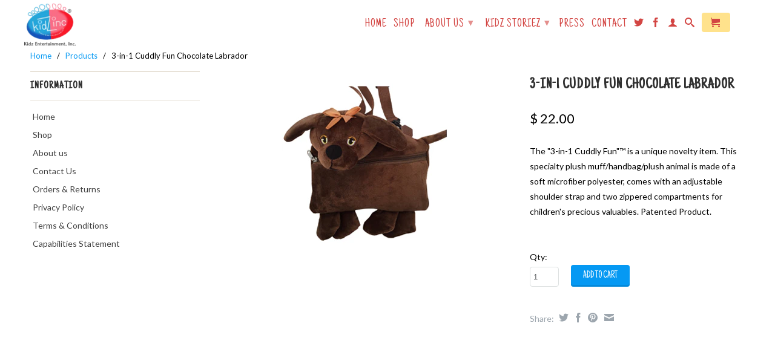

--- FILE ---
content_type: text/html; charset=utf-8
request_url: https://www.kidzentertainmentinc.com/products/brown-dog-handbag-muff-plush-animal
body_size: 16023
content:

<!DOCTYPE html>
<!--[if lt IE 7 ]><html class="ie ie6" lang="en"> <![endif]-->
<!--[if IE 7 ]><html class="ie ie7" lang="en"> <![endif]-->
<!--[if IE 8 ]><html class="ie ie8" lang="en"> <![endif]-->
<!--[if (gte IE 9)|!(IE)]><!--><html lang="en"> <!--<![endif]-->
  <head>
    <meta name="google-site-verification" content="BmcUoIJn9XUkls5GtEDPl0ApbZiNDJ36xudd4Goo3zU" />
    <meta charset="utf-8">
    <meta http-equiv="cleartype" content="on">
    <meta name="robots" content="index,follow">
      
           
    <title>3-in-1 Cuddly Fun Chocolate Labrador - Kidz Entertainment Inc</title>
    
    
      <meta name="description" content="3-in-1 Cuddly Fun Chocolate Labrador, speciality plush muff/handbag/plush animal is made of a soft microfiber polyester, comes with adjustable shoulder strap" />
    
    <link rel="stylesheet" href="https://cdnjs.cloudflare.com/ajax/libs/font-awesome/4.7.0/css/font-awesome.min.css">
    <!-- Custom Fonts -->
    <link href="//fonts.googleapis.com/css?family=.|Lora:light,normal,bold|Just+Another+Hand:light,normal,bold|Just+Another+Hand:light,normal,bold|Questrial:light,normal,bold" rel="stylesheet" type="text/css" />
    
    <link href="https://fonts.googleapis.com/css?family=Lato:100,100i,300,300i,400,400i,700,700i,900,900i" rel="stylesheet">
    
    <link href="https://fonts.googleapis.com/css?family=Shrikhand" rel="stylesheet">
    


    <link href="https://fonts.googleapis.com/css?family=Montserrat" rel="stylesheet">
    
    <link  rel="stylesheet" href="//www.kidzentertainmentinc.com/cdn/shop/t/6/assets/slick.css?v=98340474046176884051510038711">
 
    

<meta name="author" content="Kidz Entertainment Inc">
<meta property="og:url" content="https://www.kidzentertainmentinc.com/products/brown-dog-handbag-muff-plush-animal">
<meta property="og:site_name" content="Kidz Entertainment Inc">


  <meta property="og:type" content="product">
  <meta property="og:title" content="3-in-1 Cuddly Fun Chocolate Labrador">
  
  <meta property="og:image" content="http://www.kidzentertainmentinc.com/cdn/shop/products/Chocolate_Labrador_grande.jpg?v=1510121796">
  <meta property="og:image:secure_url" content="https://www.kidzentertainmentinc.com/cdn/shop/products/Chocolate_Labrador_grande.jpg?v=1510121796">
  
  <meta property="og:image" content="http://www.kidzentertainmentinc.com/cdn/shop/products/Christmas_Brown_Dog_w_Inset_grande.jpg?v=1510121796">
  <meta property="og:image:secure_url" content="https://www.kidzentertainmentinc.com/cdn/shop/products/Christmas_Brown_Dog_w_Inset_grande.jpg?v=1510121796">
  
  <meta property="og:image" content="http://www.kidzentertainmentinc.com/cdn/shop/products/new_brown_dog-2_grande_3a38078c-b026-4b29-91d9-4d2d65a94524_grande.jpg?v=1510121796">
  <meta property="og:image:secure_url" content="https://www.kidzentertainmentinc.com/cdn/shop/products/new_brown_dog-2_grande_3a38078c-b026-4b29-91d9-4d2d65a94524_grande.jpg?v=1510121796">
  
  <meta property="og:price:amount" content="22.00">
  <meta property="og:price:currency" content="USD">
  
    
  
    
  
    
  
    
    


  <meta property="og:description" content="3-in-1 Cuddly Fun Chocolate Labrador, speciality plush muff/handbag/plush animal is made of a soft microfiber polyester, comes with adjustable shoulder strap">





  <meta name="twitter:site" content="@shopify">


  <meta name="twitter:card" content="product">
  <meta name="twitter:title" content="3-in-1 Cuddly Fun Chocolate Labrador">
  <meta name="twitter:description" content="The &quot;3-in-1 Cuddly Fun&quot;™ is a unique novelty item. This specialty plush muff/handbag/plush animal is made of a soft microfiber polyester, comes with an adjustable shoulder strap and two zippered compartments for children&#39;s precious valuables. Patented Product.">
  <meta name="twitter:image" content="https://www.kidzentertainmentinc.com/cdn/shop/products/Chocolate_Labrador_medium.jpg?v=1510121796">
  <meta name="twitter:image:width" content="240">
  <meta name="twitter:image:height" content="240">
  <meta name="twitter:label1" content="Price">
  <meta name="twitter:data1" content="$ 22.00 USD">
  
  <meta name="twitter:label2" content="Brand">
  <meta name="twitter:data2" content="Kidz Entertainment Inc">
  


    
    

    <!-- Mobile Specific Metas -->
    <meta name="HandheldFriendly" content="True">
    <meta name="MobileOptimized" content="320">
    <meta name="viewport" content="width=device-width, initial-scale=1, maximum-scale=1"> 

    <!-- Stylesheets -->
    <link href="//www.kidzentertainmentinc.com/cdn/shop/t/6/assets/styles.css?v=49522834006014292981767760038" rel="stylesheet" type="text/css" media="all" />
    <!--[if lte IE 9]>
      <link href="//www.kidzentertainmentinc.com/cdn/shop/t/6/assets/ie.css?v=16370617434440559491651648142" rel="stylesheet" type="text/css" media="all" />
    <![endif]-->
    <!--[if lte IE 7]>
      <script src="//www.kidzentertainmentinc.com/cdn/shop/t/6/assets/lte-ie7.js?v=163036231798125265921450133452" type="text/javascript"></script>
    <![endif]-->

    <!-- Icons -->
    <link rel="shortcut icon" type="image/x-icon" href="//www.kidzentertainmentinc.com/cdn/shop/t/6/assets/favicon.png?v=138596717817912619901685342724">
    <link rel="canonical" href="https://www.kidzentertainmentinc.com/products/brown-dog-handbag-muff-plush-animal" />
    <style>
      
      .page\.kidz-entertainment .sub-footer:before{
        top: -24px !important;
    }
  </style>

    
    

    <!-- jQuery and jQuery fallback -->
<!--         <script src="jquery-3.6.0.min.js"></script> -->
<script src="https://ajax.googleapis.com/ajax/libs/jquery/3.6.4/jquery.min.js"></script>
    <script src="//ajax.googleapis.com/ajax/libs/jquery/1.11.2/jquery.min.js"></script>
    
    <script src="//www.kidzentertainmentinc.com/cdn/shop/t/6/assets/slick.js?v=182247254638562121901510038701"></script>
    
    <script>window.jQuery || document.write("<script src='//www.kidzentertainmentinc.com/cdn/shop/t/6/assets/jquery.min.js?v=137856824382255512321685100228'>\x3C/script>")</script>
    <script src="//www.kidzentertainmentinc.com/cdn/shop/t/6/assets/app.js?v=111033374648671565581510120876" type="text/javascript"></script>
    <script src="//www.kidzentertainmentinc.com/cdn/shop/t/6/assets/cloudzoom.js?v=143460180462419703841450133451" type="text/javascript"></script>
    <script src="//www.kidzentertainmentinc.com/cdn/shopifycloud/storefront/assets/themes_support/option_selection-b017cd28.js" type="text/javascript"></script>        
    <script>window.performance && window.performance.mark && window.performance.mark('shopify.content_for_header.start');</script><meta name="facebook-domain-verification" content="cmq0sls261i11rhhvvbboabt7mf2pi">
<meta name="facebook-domain-verification" content="gdwy9774rtd6r0zw0w82j4u0iy810a">
<meta id="shopify-digital-wallet" name="shopify-digital-wallet" content="/10956322/digital_wallets/dialog">
<meta name="shopify-checkout-api-token" content="1ad7b54d7145ff497de3030c70ee910e">
<link rel="alternate" type="application/json+oembed" href="https://www.kidzentertainmentinc.com/products/brown-dog-handbag-muff-plush-animal.oembed">
<script async="async" src="/checkouts/internal/preloads.js?locale=en-US"></script>
<link rel="preconnect" href="https://shop.app" crossorigin="anonymous">
<script async="async" src="https://shop.app/checkouts/internal/preloads.js?locale=en-US&shop_id=10956322" crossorigin="anonymous"></script>
<script id="shopify-features" type="application/json">{"accessToken":"1ad7b54d7145ff497de3030c70ee910e","betas":["rich-media-storefront-analytics"],"domain":"www.kidzentertainmentinc.com","predictiveSearch":true,"shopId":10956322,"locale":"en"}</script>
<script>var Shopify = Shopify || {};
Shopify.shop = "kidz-entertainment-inc.myshopify.com";
Shopify.locale = "en";
Shopify.currency = {"active":"USD","rate":"1.0"};
Shopify.country = "US";
Shopify.theme = {"name":"shoproshambo-myshopify-com-retina","id":80444359,"schema_name":null,"schema_version":null,"theme_store_id":null,"role":"main"};
Shopify.theme.handle = "null";
Shopify.theme.style = {"id":null,"handle":null};
Shopify.cdnHost = "www.kidzentertainmentinc.com/cdn";
Shopify.routes = Shopify.routes || {};
Shopify.routes.root = "/";</script>
<script type="module">!function(o){(o.Shopify=o.Shopify||{}).modules=!0}(window);</script>
<script>!function(o){function n(){var o=[];function n(){o.push(Array.prototype.slice.apply(arguments))}return n.q=o,n}var t=o.Shopify=o.Shopify||{};t.loadFeatures=n(),t.autoloadFeatures=n()}(window);</script>
<script>
  window.ShopifyPay = window.ShopifyPay || {};
  window.ShopifyPay.apiHost = "shop.app\/pay";
  window.ShopifyPay.redirectState = null;
</script>
<script id="shop-js-analytics" type="application/json">{"pageType":"product"}</script>
<script defer="defer" async type="module" src="//www.kidzentertainmentinc.com/cdn/shopifycloud/shop-js/modules/v2/client.init-shop-cart-sync_BT-GjEfc.en.esm.js"></script>
<script defer="defer" async type="module" src="//www.kidzentertainmentinc.com/cdn/shopifycloud/shop-js/modules/v2/chunk.common_D58fp_Oc.esm.js"></script>
<script defer="defer" async type="module" src="//www.kidzentertainmentinc.com/cdn/shopifycloud/shop-js/modules/v2/chunk.modal_xMitdFEc.esm.js"></script>
<script type="module">
  await import("//www.kidzentertainmentinc.com/cdn/shopifycloud/shop-js/modules/v2/client.init-shop-cart-sync_BT-GjEfc.en.esm.js");
await import("//www.kidzentertainmentinc.com/cdn/shopifycloud/shop-js/modules/v2/chunk.common_D58fp_Oc.esm.js");
await import("//www.kidzentertainmentinc.com/cdn/shopifycloud/shop-js/modules/v2/chunk.modal_xMitdFEc.esm.js");

  window.Shopify.SignInWithShop?.initShopCartSync?.({"fedCMEnabled":true,"windoidEnabled":true});

</script>
<script>
  window.Shopify = window.Shopify || {};
  if (!window.Shopify.featureAssets) window.Shopify.featureAssets = {};
  window.Shopify.featureAssets['shop-js'] = {"shop-cart-sync":["modules/v2/client.shop-cart-sync_DZOKe7Ll.en.esm.js","modules/v2/chunk.common_D58fp_Oc.esm.js","modules/v2/chunk.modal_xMitdFEc.esm.js"],"init-fed-cm":["modules/v2/client.init-fed-cm_B6oLuCjv.en.esm.js","modules/v2/chunk.common_D58fp_Oc.esm.js","modules/v2/chunk.modal_xMitdFEc.esm.js"],"shop-cash-offers":["modules/v2/client.shop-cash-offers_D2sdYoxE.en.esm.js","modules/v2/chunk.common_D58fp_Oc.esm.js","modules/v2/chunk.modal_xMitdFEc.esm.js"],"shop-login-button":["modules/v2/client.shop-login-button_QeVjl5Y3.en.esm.js","modules/v2/chunk.common_D58fp_Oc.esm.js","modules/v2/chunk.modal_xMitdFEc.esm.js"],"pay-button":["modules/v2/client.pay-button_DXTOsIq6.en.esm.js","modules/v2/chunk.common_D58fp_Oc.esm.js","modules/v2/chunk.modal_xMitdFEc.esm.js"],"shop-button":["modules/v2/client.shop-button_DQZHx9pm.en.esm.js","modules/v2/chunk.common_D58fp_Oc.esm.js","modules/v2/chunk.modal_xMitdFEc.esm.js"],"avatar":["modules/v2/client.avatar_BTnouDA3.en.esm.js"],"init-windoid":["modules/v2/client.init-windoid_CR1B-cfM.en.esm.js","modules/v2/chunk.common_D58fp_Oc.esm.js","modules/v2/chunk.modal_xMitdFEc.esm.js"],"init-shop-for-new-customer-accounts":["modules/v2/client.init-shop-for-new-customer-accounts_C_vY_xzh.en.esm.js","modules/v2/client.shop-login-button_QeVjl5Y3.en.esm.js","modules/v2/chunk.common_D58fp_Oc.esm.js","modules/v2/chunk.modal_xMitdFEc.esm.js"],"init-shop-email-lookup-coordinator":["modules/v2/client.init-shop-email-lookup-coordinator_BI7n9ZSv.en.esm.js","modules/v2/chunk.common_D58fp_Oc.esm.js","modules/v2/chunk.modal_xMitdFEc.esm.js"],"init-shop-cart-sync":["modules/v2/client.init-shop-cart-sync_BT-GjEfc.en.esm.js","modules/v2/chunk.common_D58fp_Oc.esm.js","modules/v2/chunk.modal_xMitdFEc.esm.js"],"shop-toast-manager":["modules/v2/client.shop-toast-manager_DiYdP3xc.en.esm.js","modules/v2/chunk.common_D58fp_Oc.esm.js","modules/v2/chunk.modal_xMitdFEc.esm.js"],"init-customer-accounts":["modules/v2/client.init-customer-accounts_D9ZNqS-Q.en.esm.js","modules/v2/client.shop-login-button_QeVjl5Y3.en.esm.js","modules/v2/chunk.common_D58fp_Oc.esm.js","modules/v2/chunk.modal_xMitdFEc.esm.js"],"init-customer-accounts-sign-up":["modules/v2/client.init-customer-accounts-sign-up_iGw4briv.en.esm.js","modules/v2/client.shop-login-button_QeVjl5Y3.en.esm.js","modules/v2/chunk.common_D58fp_Oc.esm.js","modules/v2/chunk.modal_xMitdFEc.esm.js"],"shop-follow-button":["modules/v2/client.shop-follow-button_CqMgW2wH.en.esm.js","modules/v2/chunk.common_D58fp_Oc.esm.js","modules/v2/chunk.modal_xMitdFEc.esm.js"],"checkout-modal":["modules/v2/client.checkout-modal_xHeaAweL.en.esm.js","modules/v2/chunk.common_D58fp_Oc.esm.js","modules/v2/chunk.modal_xMitdFEc.esm.js"],"shop-login":["modules/v2/client.shop-login_D91U-Q7h.en.esm.js","modules/v2/chunk.common_D58fp_Oc.esm.js","modules/v2/chunk.modal_xMitdFEc.esm.js"],"lead-capture":["modules/v2/client.lead-capture_BJmE1dJe.en.esm.js","modules/v2/chunk.common_D58fp_Oc.esm.js","modules/v2/chunk.modal_xMitdFEc.esm.js"],"payment-terms":["modules/v2/client.payment-terms_Ci9AEqFq.en.esm.js","modules/v2/chunk.common_D58fp_Oc.esm.js","modules/v2/chunk.modal_xMitdFEc.esm.js"]};
</script>
<script id="__st">var __st={"a":10956322,"offset":-18000,"reqid":"779eca12-d42a-44af-886c-f907d9e2eed0-1769128355","pageurl":"www.kidzentertainmentinc.com\/products\/brown-dog-handbag-muff-plush-animal","u":"0d2af6e19404","p":"product","rtyp":"product","rid":3718402759};</script>
<script>window.ShopifyPaypalV4VisibilityTracking = true;</script>
<script id="captcha-bootstrap">!function(){'use strict';const t='contact',e='account',n='new_comment',o=[[t,t],['blogs',n],['comments',n],[t,'customer']],c=[[e,'customer_login'],[e,'guest_login'],[e,'recover_customer_password'],[e,'create_customer']],r=t=>t.map((([t,e])=>`form[action*='/${t}']:not([data-nocaptcha='true']) input[name='form_type'][value='${e}']`)).join(','),a=t=>()=>t?[...document.querySelectorAll(t)].map((t=>t.form)):[];function s(){const t=[...o],e=r(t);return a(e)}const i='password',u='form_key',d=['recaptcha-v3-token','g-recaptcha-response','h-captcha-response',i],f=()=>{try{return window.sessionStorage}catch{return}},m='__shopify_v',_=t=>t.elements[u];function p(t,e,n=!1){try{const o=window.sessionStorage,c=JSON.parse(o.getItem(e)),{data:r}=function(t){const{data:e,action:n}=t;return t[m]||n?{data:e,action:n}:{data:t,action:n}}(c);for(const[e,n]of Object.entries(r))t.elements[e]&&(t.elements[e].value=n);n&&o.removeItem(e)}catch(o){console.error('form repopulation failed',{error:o})}}const l='form_type',E='cptcha';function T(t){t.dataset[E]=!0}const w=window,h=w.document,L='Shopify',v='ce_forms',y='captcha';let A=!1;((t,e)=>{const n=(g='f06e6c50-85a8-45c8-87d0-21a2b65856fe',I='https://cdn.shopify.com/shopifycloud/storefront-forms-hcaptcha/ce_storefront_forms_captcha_hcaptcha.v1.5.2.iife.js',D={infoText:'Protected by hCaptcha',privacyText:'Privacy',termsText:'Terms'},(t,e,n)=>{const o=w[L][v],c=o.bindForm;if(c)return c(t,g,e,D).then(n);var r;o.q.push([[t,g,e,D],n]),r=I,A||(h.body.append(Object.assign(h.createElement('script'),{id:'captcha-provider',async:!0,src:r})),A=!0)});var g,I,D;w[L]=w[L]||{},w[L][v]=w[L][v]||{},w[L][v].q=[],w[L][y]=w[L][y]||{},w[L][y].protect=function(t,e){n(t,void 0,e),T(t)},Object.freeze(w[L][y]),function(t,e,n,w,h,L){const[v,y,A,g]=function(t,e,n){const i=e?o:[],u=t?c:[],d=[...i,...u],f=r(d),m=r(i),_=r(d.filter((([t,e])=>n.includes(e))));return[a(f),a(m),a(_),s()]}(w,h,L),I=t=>{const e=t.target;return e instanceof HTMLFormElement?e:e&&e.form},D=t=>v().includes(t);t.addEventListener('submit',(t=>{const e=I(t);if(!e)return;const n=D(e)&&!e.dataset.hcaptchaBound&&!e.dataset.recaptchaBound,o=_(e),c=g().includes(e)&&(!o||!o.value);(n||c)&&t.preventDefault(),c&&!n&&(function(t){try{if(!f())return;!function(t){const e=f();if(!e)return;const n=_(t);if(!n)return;const o=n.value;o&&e.removeItem(o)}(t);const e=Array.from(Array(32),(()=>Math.random().toString(36)[2])).join('');!function(t,e){_(t)||t.append(Object.assign(document.createElement('input'),{type:'hidden',name:u})),t.elements[u].value=e}(t,e),function(t,e){const n=f();if(!n)return;const o=[...t.querySelectorAll(`input[type='${i}']`)].map((({name:t})=>t)),c=[...d,...o],r={};for(const[a,s]of new FormData(t).entries())c.includes(a)||(r[a]=s);n.setItem(e,JSON.stringify({[m]:1,action:t.action,data:r}))}(t,e)}catch(e){console.error('failed to persist form',e)}}(e),e.submit())}));const S=(t,e)=>{t&&!t.dataset[E]&&(n(t,e.some((e=>e===t))),T(t))};for(const o of['focusin','change'])t.addEventListener(o,(t=>{const e=I(t);D(e)&&S(e,y())}));const B=e.get('form_key'),M=e.get(l),P=B&&M;t.addEventListener('DOMContentLoaded',(()=>{const t=y();if(P)for(const e of t)e.elements[l].value===M&&p(e,B);[...new Set([...A(),...v().filter((t=>'true'===t.dataset.shopifyCaptcha))])].forEach((e=>S(e,t)))}))}(h,new URLSearchParams(w.location.search),n,t,e,['guest_login'])})(!0,!0)}();</script>
<script integrity="sha256-4kQ18oKyAcykRKYeNunJcIwy7WH5gtpwJnB7kiuLZ1E=" data-source-attribution="shopify.loadfeatures" defer="defer" src="//www.kidzentertainmentinc.com/cdn/shopifycloud/storefront/assets/storefront/load_feature-a0a9edcb.js" crossorigin="anonymous"></script>
<script crossorigin="anonymous" defer="defer" src="//www.kidzentertainmentinc.com/cdn/shopifycloud/storefront/assets/shopify_pay/storefront-65b4c6d7.js?v=20250812"></script>
<script data-source-attribution="shopify.dynamic_checkout.dynamic.init">var Shopify=Shopify||{};Shopify.PaymentButton=Shopify.PaymentButton||{isStorefrontPortableWallets:!0,init:function(){window.Shopify.PaymentButton.init=function(){};var t=document.createElement("script");t.src="https://www.kidzentertainmentinc.com/cdn/shopifycloud/portable-wallets/latest/portable-wallets.en.js",t.type="module",document.head.appendChild(t)}};
</script>
<script data-source-attribution="shopify.dynamic_checkout.buyer_consent">
  function portableWalletsHideBuyerConsent(e){var t=document.getElementById("shopify-buyer-consent"),n=document.getElementById("shopify-subscription-policy-button");t&&n&&(t.classList.add("hidden"),t.setAttribute("aria-hidden","true"),n.removeEventListener("click",e))}function portableWalletsShowBuyerConsent(e){var t=document.getElementById("shopify-buyer-consent"),n=document.getElementById("shopify-subscription-policy-button");t&&n&&(t.classList.remove("hidden"),t.removeAttribute("aria-hidden"),n.addEventListener("click",e))}window.Shopify?.PaymentButton&&(window.Shopify.PaymentButton.hideBuyerConsent=portableWalletsHideBuyerConsent,window.Shopify.PaymentButton.showBuyerConsent=portableWalletsShowBuyerConsent);
</script>
<script data-source-attribution="shopify.dynamic_checkout.cart.bootstrap">document.addEventListener("DOMContentLoaded",(function(){function t(){return document.querySelector("shopify-accelerated-checkout-cart, shopify-accelerated-checkout")}if(t())Shopify.PaymentButton.init();else{new MutationObserver((function(e,n){t()&&(Shopify.PaymentButton.init(),n.disconnect())})).observe(document.body,{childList:!0,subtree:!0})}}));
</script>
<link id="shopify-accelerated-checkout-styles" rel="stylesheet" media="screen" href="https://www.kidzentertainmentinc.com/cdn/shopifycloud/portable-wallets/latest/accelerated-checkout-backwards-compat.css" crossorigin="anonymous">
<style id="shopify-accelerated-checkout-cart">
        #shopify-buyer-consent {
  margin-top: 1em;
  display: inline-block;
  width: 100%;
}

#shopify-buyer-consent.hidden {
  display: none;
}

#shopify-subscription-policy-button {
  background: none;
  border: none;
  padding: 0;
  text-decoration: underline;
  font-size: inherit;
  cursor: pointer;
}

#shopify-subscription-policy-button::before {
  box-shadow: none;
}

      </style>

<script>window.performance && window.performance.mark && window.performance.mark('shopify.content_for_header.end');</script>
    <!-- Facebook Pixel Code -->
<script>
  !function(f,b,e,v,n,t,s)
  {if(f.fbq)return;n=f.fbq=function(){n.callMethod?
  n.callMethod.apply(n,arguments):n.queue.push(arguments)};
  if(!f._fbq)f._fbq=n;n.push=n;n.loaded=!0;n.version='2.0';
  n.queue=[];t=b.createElement(e);t.async=!0;
  t.src=v;s=b.getElementsByTagName(e)[0];
  s.parentNode.insertBefore(t,s)}(window, document,'script',
  'https://connect.facebook.net/en_US/fbevents.js');
  fbq('init', '212703899659889');
  fbq('track', 'PageView');
</script>
<noscript><img height="1" width="1" style="display:none"
  src="https://www.facebook.com/tr?id=212703899659889&ev=PageView&noscript=1"
/></noscript>
<!-- End Facebook Pixel Code -->
 
<meta name="p:domain_verify" content="1ea9c48c859576be41edf86b5037c76b"/>


  <link href="https://monorail-edge.shopifysvc.com" rel="dns-prefetch">
<script>(function(){if ("sendBeacon" in navigator && "performance" in window) {try {var session_token_from_headers = performance.getEntriesByType('navigation')[0].serverTiming.find(x => x.name == '_s').description;} catch {var session_token_from_headers = undefined;}var session_cookie_matches = document.cookie.match(/_shopify_s=([^;]*)/);var session_token_from_cookie = session_cookie_matches && session_cookie_matches.length === 2 ? session_cookie_matches[1] : "";var session_token = session_token_from_headers || session_token_from_cookie || "";function handle_abandonment_event(e) {var entries = performance.getEntries().filter(function(entry) {return /monorail-edge.shopifysvc.com/.test(entry.name);});if (!window.abandonment_tracked && entries.length === 0) {window.abandonment_tracked = true;var currentMs = Date.now();var navigation_start = performance.timing.navigationStart;var payload = {shop_id: 10956322,url: window.location.href,navigation_start,duration: currentMs - navigation_start,session_token,page_type: "product"};window.navigator.sendBeacon("https://monorail-edge.shopifysvc.com/v1/produce", JSON.stringify({schema_id: "online_store_buyer_site_abandonment/1.1",payload: payload,metadata: {event_created_at_ms: currentMs,event_sent_at_ms: currentMs}}));}}window.addEventListener('pagehide', handle_abandonment_event);}}());</script>
<script id="web-pixels-manager-setup">(function e(e,d,r,n,o){if(void 0===o&&(o={}),!Boolean(null===(a=null===(i=window.Shopify)||void 0===i?void 0:i.analytics)||void 0===a?void 0:a.replayQueue)){var i,a;window.Shopify=window.Shopify||{};var t=window.Shopify;t.analytics=t.analytics||{};var s=t.analytics;s.replayQueue=[],s.publish=function(e,d,r){return s.replayQueue.push([e,d,r]),!0};try{self.performance.mark("wpm:start")}catch(e){}var l=function(){var e={modern:/Edge?\/(1{2}[4-9]|1[2-9]\d|[2-9]\d{2}|\d{4,})\.\d+(\.\d+|)|Firefox\/(1{2}[4-9]|1[2-9]\d|[2-9]\d{2}|\d{4,})\.\d+(\.\d+|)|Chrom(ium|e)\/(9{2}|\d{3,})\.\d+(\.\d+|)|(Maci|X1{2}).+ Version\/(15\.\d+|(1[6-9]|[2-9]\d|\d{3,})\.\d+)([,.]\d+|)( \(\w+\)|)( Mobile\/\w+|) Safari\/|Chrome.+OPR\/(9{2}|\d{3,})\.\d+\.\d+|(CPU[ +]OS|iPhone[ +]OS|CPU[ +]iPhone|CPU IPhone OS|CPU iPad OS)[ +]+(15[._]\d+|(1[6-9]|[2-9]\d|\d{3,})[._]\d+)([._]\d+|)|Android:?[ /-](13[3-9]|1[4-9]\d|[2-9]\d{2}|\d{4,})(\.\d+|)(\.\d+|)|Android.+Firefox\/(13[5-9]|1[4-9]\d|[2-9]\d{2}|\d{4,})\.\d+(\.\d+|)|Android.+Chrom(ium|e)\/(13[3-9]|1[4-9]\d|[2-9]\d{2}|\d{4,})\.\d+(\.\d+|)|SamsungBrowser\/([2-9]\d|\d{3,})\.\d+/,legacy:/Edge?\/(1[6-9]|[2-9]\d|\d{3,})\.\d+(\.\d+|)|Firefox\/(5[4-9]|[6-9]\d|\d{3,})\.\d+(\.\d+|)|Chrom(ium|e)\/(5[1-9]|[6-9]\d|\d{3,})\.\d+(\.\d+|)([\d.]+$|.*Safari\/(?![\d.]+ Edge\/[\d.]+$))|(Maci|X1{2}).+ Version\/(10\.\d+|(1[1-9]|[2-9]\d|\d{3,})\.\d+)([,.]\d+|)( \(\w+\)|)( Mobile\/\w+|) Safari\/|Chrome.+OPR\/(3[89]|[4-9]\d|\d{3,})\.\d+\.\d+|(CPU[ +]OS|iPhone[ +]OS|CPU[ +]iPhone|CPU IPhone OS|CPU iPad OS)[ +]+(10[._]\d+|(1[1-9]|[2-9]\d|\d{3,})[._]\d+)([._]\d+|)|Android:?[ /-](13[3-9]|1[4-9]\d|[2-9]\d{2}|\d{4,})(\.\d+|)(\.\d+|)|Mobile Safari.+OPR\/([89]\d|\d{3,})\.\d+\.\d+|Android.+Firefox\/(13[5-9]|1[4-9]\d|[2-9]\d{2}|\d{4,})\.\d+(\.\d+|)|Android.+Chrom(ium|e)\/(13[3-9]|1[4-9]\d|[2-9]\d{2}|\d{4,})\.\d+(\.\d+|)|Android.+(UC? ?Browser|UCWEB|U3)[ /]?(15\.([5-9]|\d{2,})|(1[6-9]|[2-9]\d|\d{3,})\.\d+)\.\d+|SamsungBrowser\/(5\.\d+|([6-9]|\d{2,})\.\d+)|Android.+MQ{2}Browser\/(14(\.(9|\d{2,})|)|(1[5-9]|[2-9]\d|\d{3,})(\.\d+|))(\.\d+|)|K[Aa][Ii]OS\/(3\.\d+|([4-9]|\d{2,})\.\d+)(\.\d+|)/},d=e.modern,r=e.legacy,n=navigator.userAgent;return n.match(d)?"modern":n.match(r)?"legacy":"unknown"}(),u="modern"===l?"modern":"legacy",c=(null!=n?n:{modern:"",legacy:""})[u],f=function(e){return[e.baseUrl,"/wpm","/b",e.hashVersion,"modern"===e.buildTarget?"m":"l",".js"].join("")}({baseUrl:d,hashVersion:r,buildTarget:u}),m=function(e){var d=e.version,r=e.bundleTarget,n=e.surface,o=e.pageUrl,i=e.monorailEndpoint;return{emit:function(e){var a=e.status,t=e.errorMsg,s=(new Date).getTime(),l=JSON.stringify({metadata:{event_sent_at_ms:s},events:[{schema_id:"web_pixels_manager_load/3.1",payload:{version:d,bundle_target:r,page_url:o,status:a,surface:n,error_msg:t},metadata:{event_created_at_ms:s}}]});if(!i)return console&&console.warn&&console.warn("[Web Pixels Manager] No Monorail endpoint provided, skipping logging."),!1;try{return self.navigator.sendBeacon.bind(self.navigator)(i,l)}catch(e){}var u=new XMLHttpRequest;try{return u.open("POST",i,!0),u.setRequestHeader("Content-Type","text/plain"),u.send(l),!0}catch(e){return console&&console.warn&&console.warn("[Web Pixels Manager] Got an unhandled error while logging to Monorail."),!1}}}}({version:r,bundleTarget:l,surface:e.surface,pageUrl:self.location.href,monorailEndpoint:e.monorailEndpoint});try{o.browserTarget=l,function(e){var d=e.src,r=e.async,n=void 0===r||r,o=e.onload,i=e.onerror,a=e.sri,t=e.scriptDataAttributes,s=void 0===t?{}:t,l=document.createElement("script"),u=document.querySelector("head"),c=document.querySelector("body");if(l.async=n,l.src=d,a&&(l.integrity=a,l.crossOrigin="anonymous"),s)for(var f in s)if(Object.prototype.hasOwnProperty.call(s,f))try{l.dataset[f]=s[f]}catch(e){}if(o&&l.addEventListener("load",o),i&&l.addEventListener("error",i),u)u.appendChild(l);else{if(!c)throw new Error("Did not find a head or body element to append the script");c.appendChild(l)}}({src:f,async:!0,onload:function(){if(!function(){var e,d;return Boolean(null===(d=null===(e=window.Shopify)||void 0===e?void 0:e.analytics)||void 0===d?void 0:d.initialized)}()){var d=window.webPixelsManager.init(e)||void 0;if(d){var r=window.Shopify.analytics;r.replayQueue.forEach((function(e){var r=e[0],n=e[1],o=e[2];d.publishCustomEvent(r,n,o)})),r.replayQueue=[],r.publish=d.publishCustomEvent,r.visitor=d.visitor,r.initialized=!0}}},onerror:function(){return m.emit({status:"failed",errorMsg:"".concat(f," has failed to load")})},sri:function(e){var d=/^sha384-[A-Za-z0-9+/=]+$/;return"string"==typeof e&&d.test(e)}(c)?c:"",scriptDataAttributes:o}),m.emit({status:"loading"})}catch(e){m.emit({status:"failed",errorMsg:(null==e?void 0:e.message)||"Unknown error"})}}})({shopId: 10956322,storefrontBaseUrl: "https://www.kidzentertainmentinc.com",extensionsBaseUrl: "https://extensions.shopifycdn.com/cdn/shopifycloud/web-pixels-manager",monorailEndpoint: "https://monorail-edge.shopifysvc.com/unstable/produce_batch",surface: "storefront-renderer",enabledBetaFlags: ["2dca8a86"],webPixelsConfigList: [{"id":"62193766","configuration":"{\"tagID\":\"2613294773816\"}","eventPayloadVersion":"v1","runtimeContext":"STRICT","scriptVersion":"18031546ee651571ed29edbe71a3550b","type":"APP","apiClientId":3009811,"privacyPurposes":["ANALYTICS","MARKETING","SALE_OF_DATA"],"dataSharingAdjustments":{"protectedCustomerApprovalScopes":["read_customer_address","read_customer_email","read_customer_name","read_customer_personal_data","read_customer_phone"]}},{"id":"shopify-app-pixel","configuration":"{}","eventPayloadVersion":"v1","runtimeContext":"STRICT","scriptVersion":"0450","apiClientId":"shopify-pixel","type":"APP","privacyPurposes":["ANALYTICS","MARKETING"]},{"id":"shopify-custom-pixel","eventPayloadVersion":"v1","runtimeContext":"LAX","scriptVersion":"0450","apiClientId":"shopify-pixel","type":"CUSTOM","privacyPurposes":["ANALYTICS","MARKETING"]}],isMerchantRequest: false,initData: {"shop":{"name":"Kidz Entertainment Inc","paymentSettings":{"currencyCode":"USD"},"myshopifyDomain":"kidz-entertainment-inc.myshopify.com","countryCode":"US","storefrontUrl":"https:\/\/www.kidzentertainmentinc.com"},"customer":null,"cart":null,"checkout":null,"productVariants":[{"price":{"amount":22.0,"currencyCode":"USD"},"product":{"title":"3-in-1 Cuddly Fun Chocolate Labrador","vendor":"Kidz Entertainment Inc","id":"3718402759","untranslatedTitle":"3-in-1 Cuddly Fun Chocolate Labrador","url":"\/products\/brown-dog-handbag-muff-plush-animal","type":"3 in 1 Cuddle Fun"},"id":"11776405383","image":{"src":"\/\/www.kidzentertainmentinc.com\/cdn\/shop\/products\/Chocolate_Labrador.jpg?v=1510121796"},"sku":"25","title":"Default Title","untranslatedTitle":"Default Title"}],"purchasingCompany":null},},"https://www.kidzentertainmentinc.com/cdn","fcfee988w5aeb613cpc8e4bc33m6693e112",{"modern":"","legacy":""},{"shopId":"10956322","storefrontBaseUrl":"https:\/\/www.kidzentertainmentinc.com","extensionBaseUrl":"https:\/\/extensions.shopifycdn.com\/cdn\/shopifycloud\/web-pixels-manager","surface":"storefront-renderer","enabledBetaFlags":"[\"2dca8a86\"]","isMerchantRequest":"false","hashVersion":"fcfee988w5aeb613cpc8e4bc33m6693e112","publish":"custom","events":"[[\"page_viewed\",{}],[\"product_viewed\",{\"productVariant\":{\"price\":{\"amount\":22.0,\"currencyCode\":\"USD\"},\"product\":{\"title\":\"3-in-1 Cuddly Fun Chocolate Labrador\",\"vendor\":\"Kidz Entertainment Inc\",\"id\":\"3718402759\",\"untranslatedTitle\":\"3-in-1 Cuddly Fun Chocolate Labrador\",\"url\":\"\/products\/brown-dog-handbag-muff-plush-animal\",\"type\":\"3 in 1 Cuddle Fun\"},\"id\":\"11776405383\",\"image\":{\"src\":\"\/\/www.kidzentertainmentinc.com\/cdn\/shop\/products\/Chocolate_Labrador.jpg?v=1510121796\"},\"sku\":\"25\",\"title\":\"Default Title\",\"untranslatedTitle\":\"Default Title\"}}]]"});</script><script>
  window.ShopifyAnalytics = window.ShopifyAnalytics || {};
  window.ShopifyAnalytics.meta = window.ShopifyAnalytics.meta || {};
  window.ShopifyAnalytics.meta.currency = 'USD';
  var meta = {"product":{"id":3718402759,"gid":"gid:\/\/shopify\/Product\/3718402759","vendor":"Kidz Entertainment Inc","type":"3 in 1 Cuddle Fun","handle":"brown-dog-handbag-muff-plush-animal","variants":[{"id":11776405383,"price":2200,"name":"3-in-1 Cuddly Fun Chocolate Labrador","public_title":null,"sku":"25"}],"remote":false},"page":{"pageType":"product","resourceType":"product","resourceId":3718402759,"requestId":"779eca12-d42a-44af-886c-f907d9e2eed0-1769128355"}};
  for (var attr in meta) {
    window.ShopifyAnalytics.meta[attr] = meta[attr];
  }
</script>
<script class="analytics">
  (function () {
    var customDocumentWrite = function(content) {
      var jquery = null;

      if (window.jQuery) {
        jquery = window.jQuery;
      } else if (window.Checkout && window.Checkout.$) {
        jquery = window.Checkout.$;
      }

      if (jquery) {
        jquery('body').append(content);
      }
    };

    var hasLoggedConversion = function(token) {
      if (token) {
        return document.cookie.indexOf('loggedConversion=' + token) !== -1;
      }
      return false;
    }

    var setCookieIfConversion = function(token) {
      if (token) {
        var twoMonthsFromNow = new Date(Date.now());
        twoMonthsFromNow.setMonth(twoMonthsFromNow.getMonth() + 2);

        document.cookie = 'loggedConversion=' + token + '; expires=' + twoMonthsFromNow;
      }
    }

    var trekkie = window.ShopifyAnalytics.lib = window.trekkie = window.trekkie || [];
    if (trekkie.integrations) {
      return;
    }
    trekkie.methods = [
      'identify',
      'page',
      'ready',
      'track',
      'trackForm',
      'trackLink'
    ];
    trekkie.factory = function(method) {
      return function() {
        var args = Array.prototype.slice.call(arguments);
        args.unshift(method);
        trekkie.push(args);
        return trekkie;
      };
    };
    for (var i = 0; i < trekkie.methods.length; i++) {
      var key = trekkie.methods[i];
      trekkie[key] = trekkie.factory(key);
    }
    trekkie.load = function(config) {
      trekkie.config = config || {};
      trekkie.config.initialDocumentCookie = document.cookie;
      var first = document.getElementsByTagName('script')[0];
      var script = document.createElement('script');
      script.type = 'text/javascript';
      script.onerror = function(e) {
        var scriptFallback = document.createElement('script');
        scriptFallback.type = 'text/javascript';
        scriptFallback.onerror = function(error) {
                var Monorail = {
      produce: function produce(monorailDomain, schemaId, payload) {
        var currentMs = new Date().getTime();
        var event = {
          schema_id: schemaId,
          payload: payload,
          metadata: {
            event_created_at_ms: currentMs,
            event_sent_at_ms: currentMs
          }
        };
        return Monorail.sendRequest("https://" + monorailDomain + "/v1/produce", JSON.stringify(event));
      },
      sendRequest: function sendRequest(endpointUrl, payload) {
        // Try the sendBeacon API
        if (window && window.navigator && typeof window.navigator.sendBeacon === 'function' && typeof window.Blob === 'function' && !Monorail.isIos12()) {
          var blobData = new window.Blob([payload], {
            type: 'text/plain'
          });

          if (window.navigator.sendBeacon(endpointUrl, blobData)) {
            return true;
          } // sendBeacon was not successful

        } // XHR beacon

        var xhr = new XMLHttpRequest();

        try {
          xhr.open('POST', endpointUrl);
          xhr.setRequestHeader('Content-Type', 'text/plain');
          xhr.send(payload);
        } catch (e) {
          console.log(e);
        }

        return false;
      },
      isIos12: function isIos12() {
        return window.navigator.userAgent.lastIndexOf('iPhone; CPU iPhone OS 12_') !== -1 || window.navigator.userAgent.lastIndexOf('iPad; CPU OS 12_') !== -1;
      }
    };
    Monorail.produce('monorail-edge.shopifysvc.com',
      'trekkie_storefront_load_errors/1.1',
      {shop_id: 10956322,
      theme_id: 80444359,
      app_name: "storefront",
      context_url: window.location.href,
      source_url: "//www.kidzentertainmentinc.com/cdn/s/trekkie.storefront.8d95595f799fbf7e1d32231b9a28fd43b70c67d3.min.js"});

        };
        scriptFallback.async = true;
        scriptFallback.src = '//www.kidzentertainmentinc.com/cdn/s/trekkie.storefront.8d95595f799fbf7e1d32231b9a28fd43b70c67d3.min.js';
        first.parentNode.insertBefore(scriptFallback, first);
      };
      script.async = true;
      script.src = '//www.kidzentertainmentinc.com/cdn/s/trekkie.storefront.8d95595f799fbf7e1d32231b9a28fd43b70c67d3.min.js';
      first.parentNode.insertBefore(script, first);
    };
    trekkie.load(
      {"Trekkie":{"appName":"storefront","development":false,"defaultAttributes":{"shopId":10956322,"isMerchantRequest":null,"themeId":80444359,"themeCityHash":"15719327911704999482","contentLanguage":"en","currency":"USD","eventMetadataId":"63582280-e4ce-4920-95ed-40f7d96d9383"},"isServerSideCookieWritingEnabled":true,"monorailRegion":"shop_domain","enabledBetaFlags":["65f19447"]},"Session Attribution":{},"S2S":{"facebookCapiEnabled":false,"source":"trekkie-storefront-renderer","apiClientId":580111}}
    );

    var loaded = false;
    trekkie.ready(function() {
      if (loaded) return;
      loaded = true;

      window.ShopifyAnalytics.lib = window.trekkie;

      var originalDocumentWrite = document.write;
      document.write = customDocumentWrite;
      try { window.ShopifyAnalytics.merchantGoogleAnalytics.call(this); } catch(error) {};
      document.write = originalDocumentWrite;

      window.ShopifyAnalytics.lib.page(null,{"pageType":"product","resourceType":"product","resourceId":3718402759,"requestId":"779eca12-d42a-44af-886c-f907d9e2eed0-1769128355","shopifyEmitted":true});

      var match = window.location.pathname.match(/checkouts\/(.+)\/(thank_you|post_purchase)/)
      var token = match? match[1]: undefined;
      if (!hasLoggedConversion(token)) {
        setCookieIfConversion(token);
        window.ShopifyAnalytics.lib.track("Viewed Product",{"currency":"USD","variantId":11776405383,"productId":3718402759,"productGid":"gid:\/\/shopify\/Product\/3718402759","name":"3-in-1 Cuddly Fun Chocolate Labrador","price":"22.00","sku":"25","brand":"Kidz Entertainment Inc","variant":null,"category":"3 in 1 Cuddle Fun","nonInteraction":true,"remote":false},undefined,undefined,{"shopifyEmitted":true});
      window.ShopifyAnalytics.lib.track("monorail:\/\/trekkie_storefront_viewed_product\/1.1",{"currency":"USD","variantId":11776405383,"productId":3718402759,"productGid":"gid:\/\/shopify\/Product\/3718402759","name":"3-in-1 Cuddly Fun Chocolate Labrador","price":"22.00","sku":"25","brand":"Kidz Entertainment Inc","variant":null,"category":"3 in 1 Cuddle Fun","nonInteraction":true,"remote":false,"referer":"https:\/\/www.kidzentertainmentinc.com\/products\/brown-dog-handbag-muff-plush-animal"});
      }
    });


        var eventsListenerScript = document.createElement('script');
        eventsListenerScript.async = true;
        eventsListenerScript.src = "//www.kidzentertainmentinc.com/cdn/shopifycloud/storefront/assets/shop_events_listener-3da45d37.js";
        document.getElementsByTagName('head')[0].appendChild(eventsListenerScript);

})();</script>
<script
  defer
  src="https://www.kidzentertainmentinc.com/cdn/shopifycloud/perf-kit/shopify-perf-kit-3.0.4.min.js"
  data-application="storefront-renderer"
  data-shop-id="10956322"
  data-render-region="gcp-us-central1"
  data-page-type="product"
  data-theme-instance-id="80444359"
  data-theme-name=""
  data-theme-version=""
  data-monorail-region="shop_domain"
  data-resource-timing-sampling-rate="10"
  data-shs="true"
  data-shs-beacon="true"
  data-shs-export-with-fetch="true"
  data-shs-logs-sample-rate="1"
  data-shs-beacon-endpoint="https://www.kidzentertainmentinc.com/api/collect"
></script>
</head> 
  <body class=" product product">
    <div>
      <div id="header" class="mm-fixed-top">
        <a href="#nav" class="icon-menu"> <span>Menu</span></a>
        <a href="#cart" class="icon-cart right"> <span>Cart</span></a>
      </div>
      
      <div class="hidden">
        <div id="nav">
          <ul>
            
              
                <li ><a href="/" title="Home">Home</a></li>
              
            
              
                <li ><a href="/collections/all-products" title="Shop">Shop</a></li>
              
            
              
                <li ><a href="/pages/about-us" title="About Us">About Us</a>
                  <ul>
                    
                      
                        <li ><a href="/pages/awards-and-recognition" title="Awards and Recognition">Awards and Recognition</a></li>
                      
                    
                  </ul>
                </li>
              
            
              
                <li ><a href="#" title="Kidz Storiez">Kidz Storiez</a>
                  <ul>
                    
                      
                        <li ><a href="/pages/i-cant-seem-to-find-my-tail" title="I Cant Seem To Find My Tail">I Cant Seem To Find My Tail</a></li>
                      
                    
                      
                        <li ><a href="/pages/i-wanna-be-purr-fect" title="I Wanna Be Purr-fect">I Wanna Be Purr-fect</a></li>
                      
                    
                      
                        <li ><a href="/pages/little-shop-of-wonders" title="Little Shop of Wonders">Little Shop of Wonders</a></li>
                      
                    
                      
                        <li ><a href="/pages/trailers-graphics" title="Trailers & Graphics">Trailers & Graphics</a></li>
                      
                    
                  </ul>
                </li>
              
            
              
                <li ><a href="/pages/press" title="Press">Press</a></li>
              
            
              
                <li ><a href="/pages/contact" title="Contact">Contact</a></li>
              
            
            
              
                <li>
                  <a href="https://www.kidzentertainmentinc.com/customer_authentication/redirect?locale=en&amp;region_country=US" id="customer_login_link">My Account</a>
                </li>
              
            
          </ul>
        </div> 
          
        <div id="cart">
          <ul>
            <li class="mm-subtitle"><a class="mm-subclose continue" href="#cart">Continue Shopping</a></li>

            
              <li class="Label">Your Cart is Empty</li>
            
          </ul>
        </div>
      </div>

        <div class="header mm-fixed-top header_bar">
        <div class="container"> 
          <div class="four columns logo">
            <a href="https://www.kidzentertainmentinc.com" title="Kidz Entertainment Inc">
              
                <img src="//www.kidzentertainmentinc.com/cdn/shop/t/6/assets/logo.png?v=136938114762168141851540937006" alt="Kidz Entertainment Inc" data-src="//www.kidzentertainmentinc.com/cdn/shop/t/6/assets/logo.png?v=136938114762168141851540937006"  />
              
            </a>
          </div>

          <div class="twelve columns nav mobile_hidden">
            <ul class="menu">
              
                
                  <li><a href="/" title="Home" class="top-link ">Home</a></li>
                
              
                
                  <li><a href="/collections/all-products" title="Shop" class="top-link ">Shop</a></li>
                
              
                

                  
                  
                  
                  

                  <li><a href="/pages/about-us" title="About Us" class="sub-menu  ">About Us                     
                    <span class="arrow">▾</span></a> 
                    <div class="dropdown ">
                      <ul>
                        
                        
                        
                          
                          <li><a href="/pages/awards-and-recognition" title="Awards and Recognition">Awards and Recognition</a></li>
                          

                          
                        
                      </ul>
                    </div>
                  </li>
                
              
                

                  
                  
                  
                  

                  <li><a href="#" title="Kidz Storiez" class="sub-menu  ">Kidz Storiez                     
                    <span class="arrow">▾</span></a> 
                    <div class="dropdown ">
                      <ul>
                        
                        
                        
                          
                          <li><a href="/pages/i-cant-seem-to-find-my-tail" title="I Cant Seem To Find My Tail">I Cant Seem To Find My Tail</a></li>
                          

                          
                        
                          
                          <li><a href="/pages/i-wanna-be-purr-fect" title="I Wanna Be Purr-fect">I Wanna Be Purr-fect</a></li>
                          

                          
                        
                          
                          <li><a href="/pages/little-shop-of-wonders" title="Little Shop of Wonders">Little Shop of Wonders</a></li>
                          

                          
                        
                          
                          <li><a href="/pages/trailers-graphics" title="Trailers & Graphics">Trailers & Graphics</a></li>
                          

                          
                        
                      </ul>
                    </div>
                  </li>
                
              
                
                  <li><a href="/pages/press" title="Press" class="top-link ">Press</a></li>
                
              
                
                  <li><a href="/pages/contact" title="Contact" class="top-link ">Contact</a></li>
                
              
            
              
                
                  <li><a href="https://twitter.com/KidzEntertain" title="Kidz Entertainment Inc on Twitter" rel="me" target="_blank" class="icon-twitter"></a></li>
                
                
                
                  <li><a href="https://www.facebook.com/kidzentertainmentinc" title="Kidz Entertainment Inc on Facebook" rel="me" target="_blank" class="icon-facebook"></a></li>
                
                
                
                
                

                
                
                
                
                
                
                
                
                

                

                
              
              
                <li>
                  <a href="/account" title="My Account " class="icon-user"></a>
                </li>
              
              
                <li>
                  <a href="/search" title="Search" class="icon-search" id="search-toggle"></a>
                </li>
              
              
              <li>
                <a href="#cart" class="icon-cart cart-button"> </a>
              </li>
            </ul>
          </div>
        </div>
      </div>
      
      <!-- Custom video Start -->
        
        
       
      <!-- Custom video End -->
     
        
      

         
      <div class="container main content"> 
           
       
      
		    
      
        

      
        <div class="sixteen columns">
  <div class="clearfix breadcrumb">
    <div class="right mobile_hidden">
      

      
    </div>

    <div class="breadcrumb_text">
      <span itemscope itemtype="http://data-vocabulary.org/Breadcrumb"><a href="https://www.kidzentertainmentinc.com" title="Kidz Entertainment Inc" itemprop="url"><span itemprop="title">Home</span></a></span> 
      &nbsp; / &nbsp;
      <span itemscope itemtype="http://data-vocabulary.org/Breadcrumb">
        
          <a href="/collections/all" title="Products">Products</a>     
        
      </span>
      &nbsp; / &nbsp; 
      3-in-1 Cuddly Fun Chocolate Labrador
    </div>
  </div>
</div>


  <div class="sidebar four columns ">
  
  
  
    <h4 class="toggle"><span>+</span>Information</h4>
    <ul class="blog_list toggle_list">
      
        <li>
          <a  href="/" title="Home">Home</a>
          
          
        </li>
      
        <li>
          <a  href="/collections/all-products" title="Shop">Shop</a>
          
          
            
          
            

            
          
        </li>
      
        <li>
          <a  href="/pages/about-us" title="About us">About us</a>
          
          
            
          
            

            
          
        </li>
      
        <li>
          <a  href="/pages/contact" title="Contact Us">Contact Us</a>
          
          
        </li>
      
        <li>
          <a  href="/pages/orders-returns" title="Orders &amp; Returns">Orders & Returns</a>
          
          
        </li>
      
        <li>
          <a  href="https://www.kidzentertainmentinc.com/pages/privacy-policy" title="Privacy Policy">Privacy Policy</a>
          
          
        </li>
      
        <li>
          <a  href="#" title="Terms &amp; Conditions">Terms & Conditions</a>
          
          
        </li>
      
        <li>
          <a  href="https://cdn.shopify.com/s/files/1/1095/6322/files/CAPABILITIES_STATEMENT.4.12.18.Kidz_Entertainment.pdf?6022675144793629909" title="Capabilities Statement">Capabilities Statement</a>
          
          
        </li>
      
    </ul>
  
  
  
  
  
  

  

  

  

  
</div>
  <div class="twelve 125a columns" itemscope itemtype="http://data-vocabulary.org/Product">
    <div id="product-3718402759">



	<div class="section product_section clearfix">
	  
  	              
       <div class="seven columns alpha">
         

<div class="flexslider product_gallery product_slider" id="product-3718402759-gallery">
  <ul class="slides">
    
      <li data-thumb="//www.kidzentertainmentinc.com/cdn/shop/products/Chocolate_Labrador_grande.jpg?v=1510121796" data-title="3-in-1 Cuddly Fun Chocolate Labrador">
        
          <a href="//www.kidzentertainmentinc.com/cdn/shop/products/Chocolate_Labrador.jpg?v=1510121796" class="fancybox" data-fancybox-group="3718402759" title="3-in-1 Cuddly Fun Chocolate Labrador">
            <img src="//www.kidzentertainmentinc.com/cdn/shop/t/6/assets/loader.gif?v=38408244440897529091450133452" data-src="//www.kidzentertainmentinc.com/cdn/shop/products/Chocolate_Labrador_grande.jpg?v=1510121796" data-src-retina="//www.kidzentertainmentinc.com/cdn/shop/products/Chocolate_Labrador_1024x1024.jpg?v=1510121796" alt="3-in-1 Cuddly Fun Chocolate Labrador" data-index="0" data-image-id="659749273632" data-cloudzoom="zoomImage: '//www.kidzentertainmentinc.com/cdn/shop/products/Chocolate_Labrador.jpg?v=1510121796', tintColor: 'rgba(0,0,0,0)', zoomPosition: 'inside', zoomOffsetX: 0, hoverIntentDelay: 100, touchStartDelay: 250" class="cloudzoom featured_image" />
          </a>
        
      </li>
    
      <li data-thumb="//www.kidzentertainmentinc.com/cdn/shop/products/Christmas_Brown_Dog_w_Inset_grande.jpg?v=1510121796" data-title="3-in-1 Cuddly Fun Chocolate Labrador">
        
          <a href="//www.kidzentertainmentinc.com/cdn/shop/products/Christmas_Brown_Dog_w_Inset.jpg?v=1510121796" class="fancybox" data-fancybox-group="3718402759" title="3-in-1 Cuddly Fun Chocolate Labrador">
            <img src="//www.kidzentertainmentinc.com/cdn/shop/t/6/assets/loader.gif?v=38408244440897529091450133452" data-src="//www.kidzentertainmentinc.com/cdn/shop/products/Christmas_Brown_Dog_w_Inset_grande.jpg?v=1510121796" data-src-retina="//www.kidzentertainmentinc.com/cdn/shop/products/Christmas_Brown_Dog_w_Inset_1024x1024.jpg?v=1510121796" alt="3-in-1 Cuddly Fun Chocolate Labrador" data-index="1" data-image-id="23257566471" data-cloudzoom="zoomImage: '//www.kidzentertainmentinc.com/cdn/shop/products/Christmas_Brown_Dog_w_Inset.jpg?v=1510121796', tintColor: 'rgba(0,0,0,0)', zoomPosition: 'inside', zoomOffsetX: 0, hoverIntentDelay: 100, touchStartDelay: 250" class="cloudzoom " />
          </a>
        
      </li>
    
      <li data-thumb="//www.kidzentertainmentinc.com/cdn/shop/products/new_brown_dog-2_grande_3a38078c-b026-4b29-91d9-4d2d65a94524_grande.jpg?v=1510121796" data-title="3-in-1 Cuddly Fun Chocolate Labrador">
        
          <a href="//www.kidzentertainmentinc.com/cdn/shop/products/new_brown_dog-2_grande_3a38078c-b026-4b29-91d9-4d2d65a94524.jpg?v=1510121796" class="fancybox" data-fancybox-group="3718402759" title="3-in-1 Cuddly Fun Chocolate Labrador">
            <img src="//www.kidzentertainmentinc.com/cdn/shop/t/6/assets/loader.gif?v=38408244440897529091450133452" data-src="//www.kidzentertainmentinc.com/cdn/shop/products/new_brown_dog-2_grande_3a38078c-b026-4b29-91d9-4d2d65a94524_grande.jpg?v=1510121796" data-src-retina="//www.kidzentertainmentinc.com/cdn/shop/products/new_brown_dog-2_grande_3a38078c-b026-4b29-91d9-4d2d65a94524_1024x1024.jpg?v=1510121796" alt="3-in-1 Cuddly Fun Chocolate Labrador" data-index="2" data-image-id="8086529223" data-cloudzoom="zoomImage: '//www.kidzentertainmentinc.com/cdn/shop/products/new_brown_dog-2_grande_3a38078c-b026-4b29-91d9-4d2d65a94524.jpg?v=1510121796', tintColor: 'rgba(0,0,0,0)', zoomPosition: 'inside', zoomOffsetX: 0, hoverIntentDelay: 100, touchStartDelay: 250" class="cloudzoom " />
          </a>
        
      </li>
    
      <li data-thumb="//www.kidzentertainmentinc.com/cdn/shop/products/Brown_Dog_Edited_grande.jpg?v=1511876781" data-title="3-in-1 Cuddly Fun Chocolate Labrador">
        
          <a href="//www.kidzentertainmentinc.com/cdn/shop/products/Brown_Dog_Edited.jpg?v=1511876781" class="fancybox" data-fancybox-group="3718402759" title="3-in-1 Cuddly Fun Chocolate Labrador">
            <img src="//www.kidzentertainmentinc.com/cdn/shop/t/6/assets/loader.gif?v=38408244440897529091450133452" data-src="//www.kidzentertainmentinc.com/cdn/shop/products/Brown_Dog_Edited_grande.jpg?v=1511876781" data-src-retina="//www.kidzentertainmentinc.com/cdn/shop/products/Brown_Dog_Edited_1024x1024.jpg?v=1511876781" alt="3-in-1 Cuddly Fun Chocolate Labrador" data-index="3" data-image-id="1432850563104" data-cloudzoom="zoomImage: '//www.kidzentertainmentinc.com/cdn/shop/products/Brown_Dog_Edited.jpg?v=1511876781', tintColor: 'rgba(0,0,0,0)', zoomPosition: 'inside', zoomOffsetX: 0, hoverIntentDelay: 100, touchStartDelay: 250" class="cloudzoom " />
          </a>
        
      </li>
    
  </ul>
</div>
        </div>
     

     <div class="five columns omega">
       <h1 class="product_name" itemprop="name">3-in-1 Cuddly Fun Chocolate Labrador</h1>
       

      
      <p class="modal_price" itemprop="offerDetails" itemscope itemtype="http://data-vocabulary.org/Offer">
         <meta itemprop="currency" content="USD" />
         <meta itemprop="seller" content="Kidz Entertainment Inc" />
         <meta itemprop="availability" content="in_stock" />
         
         <span class="sold_out"></span>
         <span itemprop="price" content="22.00" class="">
            <span class="current_price">
              
                $ 22.00 
              
            </span>
         </span>
         <span class="was_price">
          
         </span>
      </p>
     
        
  <div class="notify_form" id="notify-form-3718402759" style="display:none">
    <form method="post" action="/contact#contact_form" id="contact_form" accept-charset="UTF-8" class="contact-form"><input type="hidden" name="form_type" value="contact" /><input type="hidden" name="utf8" value="✓" />
      
        <p>
          <label for="contact[email]">Notify me when this product is available:</label>
          
          
            <input required type="email" name="contact[email]" id="contact[email]" placeholder="Enter your email address..." value="" />
          
          
          <input type="hidden" name="contact[body]" value="Please notify me when 3-in-1 Cuddly Fun Chocolate Labrador becomes available - https://www.kidzentertainmentinc.com/products/brown-dog-handbag-muff-plush-animal" />
          <input class="submit" type="submit" value="Send" style="margin-bottom:0px" />    
        </p>
      
    </form>
  </div>


       
         
          <div class="description" itemprop="description">
            <meta charset="utf-8"><span>The "3-in-1 Cuddly Fun"™ is a unique novelty item. This specialty plush muff/handbag/plush animal is made of a soft microfiber polyester, comes with an adjustable shoulder strap and two zippered compartments for children's precious valuables. Patented Product.</span><br><br><br>
          </div>
        
       

       
  <form action="/cart/add" method="post" class="clearfix product_form" data-money-format="$ {{amount}}" data-shop-currency="USD" id="product-form-3718402759">
    
    
    
    
      <input type="hidden" name="id" value="11776405383" />
    
 
    
      <div class="left">
        <label for="quantity">Qty:</label>
        <input type="number" min="1" size="2" class="quantity" name="quantity" id="quantity" value="1" />
      </div>
    
    <div class="purchase clearfix inline_purchase">
      
      <input type="submit" name="add" value="Add to Cart" class="action_button add_to_cart" />
    </div>  
  </form>

  


       

      
     
       <div class="meta">
         
       
         
       
        
       </div>

        




  <hr />
  
<span class="social_buttons">
  Share: 

  

  

    <a href="https://twitter.com/intent/tweet?text=Check out 3-in-1 Cuddly Fun Chocolate Labrador from @shopify: https://www.kidzentertainmentinc.com/products/brown-dog-handbag-muff-plush-animal" target="_blank" class="icon-twitter" title="Share this on Twitter"></a>

    <a href="https://www.facebook.com/sharer/sharer.php?u=https://www.kidzentertainmentinc.com/products/brown-dog-handbag-muff-plush-animal" target="_blank" class="icon-facebook" title="Share this on Facebook"></a>

    
      <a href="//pinterest.com/pin/create/button/?url=https://www.kidzentertainmentinc.com/products/brown-dog-handbag-muff-plush-animal&amp;media=//www.kidzentertainmentinc.com/cdn/shop/products/Chocolate_Labrador.jpg?v=1510121796&amp;description=3-in-1 Cuddly Fun Chocolate Labrador from Kidz Entertainment Inc" target="_blank" class="icon-pinterest" title="Share this on Pinterest"></a>&nbsp;
    

    <a href="mailto:?subject=Thought you might like 3-in-1 Cuddly Fun Chocolate Labrador&amp;body=Hey, I was browsing Kidz Entertainment Inc and found 3-in-1 Cuddly Fun Chocolate Labrador. I wanted to share it with you.%0D%0A%0D%0Ahttps://www.kidzentertainmentinc.com/products/brown-dog-handbag-muff-plush-animal" target="_blank" class="icon-mail" title="Email this to a friend"></a>
</span>



     
    </div>
    
    
  </div>

  
  </div>

  
    

    

    
      
    
      <br class="clear" />
      <br class="clear" />
      <h4 class="title center">Related Items</h4>

      
      
      
      






  
    

      
  <div class="six columns alpha thumbnail even">


  

    
  <a href="/products/the-show-dog-puzzle" title="18 Show Dog Digital Jigsaw Puzzles">
    <div class="relative product_image">
      <img style="max-height:585px" src="//www.kidzentertainmentinc.com/cdn/shop/t/6/assets/loader.gif?v=38408244440897529091450133452" data-src="//www.kidzentertainmentinc.com/cdn/shop/products/DogPuzzle2_large.jpeg?v=1450123042" data-src-retina="//www.kidzentertainmentinc.com/cdn/shop/products/DogPuzzle2_grande.jpeg?v=1450123042" alt="18 Show Dog Digital Jigsaw Puzzles" />

      
        <span data-fancybox-href="#product-3718450887" class="quick_shop action_button" data-gallery="product-3718450887-gallery">
          + Quick Shop
        </span>
      
    </div>

    <div class="info">            
      <span class="title">18 Show Dog Digital Jigsaw Puzzles</span>
      <span class="price ">
        
          
          $ 4.95
        
        
      </span>
    </div>
    
    
      
    
      
    
  </a>
</div>


  <div id="product-3718450887" class="modal">
    <div class="container section" style="width: inherit">
      
      <div class="eight columns" style="padding-left: 15px">
        

<div class="flexslider product_gallery " id="product-3718450887-gallery">
  <ul class="slides">
    
      <li data-thumb="//www.kidzentertainmentinc.com/cdn/shop/products/DogPuzzle2_grande.jpeg?v=1450123042" data-title="18 Show Dog Digital Jigsaw Puzzles">
        
          <a href="//www.kidzentertainmentinc.com/cdn/shop/products/DogPuzzle2.jpeg?v=1450123042" class="fancybox" data-fancybox-group="3718450887" title="18 Show Dog Digital Jigsaw Puzzles">
            <img src="//www.kidzentertainmentinc.com/cdn/shop/t/6/assets/loader.gif?v=38408244440897529091450133452" data-src="//www.kidzentertainmentinc.com/cdn/shop/products/DogPuzzle2_grande.jpeg?v=1450123042" data-src-retina="//www.kidzentertainmentinc.com/cdn/shop/products/DogPuzzle2_1024x1024.jpeg?v=1450123042" alt="18 Show Dog Digital Jigsaw Puzzles" data-index="0" data-image-id="7768417031" data-cloudzoom="zoomImage: '//www.kidzentertainmentinc.com/cdn/shop/products/DogPuzzle2.jpeg?v=1450123042', tintColor: 'rgba(0,0,0,0)', zoomPosition: 'inside', zoomOffsetX: 0, hoverIntentDelay: 100, touchStartDelay: 250" class="cloudzoom featured_image" />
          </a>
        
      </li>
    
      <li data-thumb="//www.kidzentertainmentinc.com/cdn/shop/products/Icon_for_App_grande.png?v=1571489472" data-title="18 Show Dog Digital Jigsaw Puzzles">
        
          <a href="//www.kidzentertainmentinc.com/cdn/shop/products/Icon_for_App.png?v=1571489472" class="fancybox" data-fancybox-group="3718450887" title="18 Show Dog Digital Jigsaw Puzzles">
            <img src="//www.kidzentertainmentinc.com/cdn/shop/t/6/assets/loader.gif?v=38408244440897529091450133452" data-src="//www.kidzentertainmentinc.com/cdn/shop/products/Icon_for_App_grande.png?v=1571489472" data-src-retina="//www.kidzentertainmentinc.com/cdn/shop/products/Icon_for_App_1024x1024.png?v=1571489472" alt="18 Show Dog Digital Jigsaw Puzzles" data-index="1" data-image-id="13223055687782" data-cloudzoom="zoomImage: '//www.kidzentertainmentinc.com/cdn/shop/products/Icon_for_App.png?v=1571489472', tintColor: 'rgba(0,0,0,0)', zoomPosition: 'inside', zoomOffsetX: 0, hoverIntentDelay: 100, touchStartDelay: 250" class="cloudzoom " />
          </a>
        
      </li>
    
      <li data-thumb="//www.kidzentertainmentinc.com/cdn/shop/products/Menu_Screen_grande.png?v=1571489489" data-title="18 Show Dog Digital Jigsaw Puzzles">
        
          <a href="//www.kidzentertainmentinc.com/cdn/shop/products/Menu_Screen.png?v=1571489489" class="fancybox" data-fancybox-group="3718450887" title="18 Show Dog Digital Jigsaw Puzzles">
            <img src="//www.kidzentertainmentinc.com/cdn/shop/t/6/assets/loader.gif?v=38408244440897529091450133452" data-src="//www.kidzentertainmentinc.com/cdn/shop/products/Menu_Screen_grande.png?v=1571489489" data-src-retina="//www.kidzentertainmentinc.com/cdn/shop/products/Menu_Screen_1024x1024.png?v=1571489489" alt="18 Show Dog Digital Jigsaw Puzzles" data-index="2" data-image-id="13223056015462" data-cloudzoom="zoomImage: '//www.kidzentertainmentinc.com/cdn/shop/products/Menu_Screen.png?v=1571489489', tintColor: 'rgba(0,0,0,0)', zoomPosition: 'inside', zoomOffsetX: 0, hoverIntentDelay: 100, touchStartDelay: 250" class="cloudzoom " />
          </a>
        
      </li>
    
  </ul>
</div>
      </div>
      
      <div class="six columns">
        <h3>18 Show Dog Digital Jigsaw Puzzles</h3>

        <p class="modal_price">
          <span class="sold_out"></span>
          <span class="current_price ">
            $ 4.95
          </span>
          <span class="was_price">
            
          </span>
        </p>

          
  <div class="notify_form" id="notify-form-3718450887" style="display:none">
    <form method="post" action="/contact#contact_form" id="contact_form" accept-charset="UTF-8" class="contact-form"><input type="hidden" name="form_type" value="contact" /><input type="hidden" name="utf8" value="✓" />
      
        <p>
          <label for="contact[email]">Notify me when this product is available:</label>
          
          
            <input required type="email" name="contact[email]" id="contact[email]" placeholder="Enter your email address..." value="" />
          
          
          <input type="hidden" name="contact[body]" value="Please notify me when 18 Show Dog Digital Jigsaw Puzzles becomes available - https://www.kidzentertainmentinc.com/products/brown-dog-handbag-muff-plush-animal" />
          <input class="submit" type="submit" value="Send" style="margin-bottom:0px" />    
        </p>
      
    </form>
  </div>


        
          
            <p>
              Create a fun atmosphere for your young puzzler as the playful jigsaw puzzles are pieced together. There are 18 puzzles in total depicting a variety of dogs in various locations. ...
            </p>
          
          <p>
            <a href="/products/the-show-dog-puzzle" class="view_product_info" title="18 Show Dog Digital Jigsaw Puzzles">View full product details &raquo;</a>
          </p>
          <hr />
        
        
        
  <form action="/cart/add" method="post" class="clearfix product_form" data-money-format="$ {{amount}}" data-shop-currency="USD" id="product-form-3718450887">
    
    
    
    
      <input type="hidden" name="id" value="11776521991" />
    
 
    
      <div class="left">
        <label for="quantity">Qty:</label>
        <input type="number" min="1" size="2" class="quantity" name="quantity" id="quantity" value="1" />
      </div>
    
    <div class="purchase clearfix inline_purchase">
      
      <input type="submit" name="add" value="Add to Cart" class="action_button add_to_cart" />
    </div>  
  </form>

  


        
      </div>
    </div>
  </div>


      
        
      
        
  
  


  
    
  
  


  
    

      
  <div class="six columns omega thumbnail odd">


  

    
  <a href="/products/golden-lab-handbag-muff-plush-animal" title="3-in-1 Cuddly Fun Golden Labrador Muff/Handbag/Plush Animal">
    <div class="relative product_image">
      <img style="max-height:585px" src="//www.kidzentertainmentinc.com/cdn/shop/t/6/assets/loader.gif?v=38408244440897529091450133452" data-src="//www.kidzentertainmentinc.com/cdn/shop/products/Golden_Labrador_large.jpg?v=1508155353" data-src-retina="//www.kidzentertainmentinc.com/cdn/shop/products/Golden_Labrador_grande.jpg?v=1508155353" alt="3-in-1 Cuddly Fun Golden Labrador Muff/Handbag/Plush Animal" />

      
        <span data-fancybox-href="#product-3747295175" class="quick_shop action_button" data-gallery="product-3747295175-gallery">
          + Quick Shop
        </span>
      
    </div>

    <div class="info">            
      <span class="title">3-in-1 Cuddly Fun Golden Labrador Muff/Handbag/Plush Animal</span>
      <span class="price ">
        
          
          $ 22.00
        
        
      </span>
    </div>
    
    
      
    
      
    
      
    
  </a>
</div>


  <div id="product-3747295175" class="modal">
    <div class="container section" style="width: inherit">
      
      <div class="eight columns" style="padding-left: 15px">
        

<div class="flexslider product_gallery " id="product-3747295175-gallery">
  <ul class="slides">
    
      <li data-thumb="//www.kidzentertainmentinc.com/cdn/shop/products/Golden_Labrador_grande.jpg?v=1508155353" data-title="3-in-1 Cuddly Fun Golden Labrador Muff/Handbag/Plush Animal">
        
          <a href="//www.kidzentertainmentinc.com/cdn/shop/products/Golden_Labrador.jpg?v=1508155353" class="fancybox" data-fancybox-group="3747295175" title="3-in-1 Cuddly Fun Golden Labrador Muff/Handbag/Plush Animal">
            <img src="//www.kidzentertainmentinc.com/cdn/shop/t/6/assets/loader.gif?v=38408244440897529091450133452" data-src="//www.kidzentertainmentinc.com/cdn/shop/products/Golden_Labrador_grande.jpg?v=1508155353" data-src-retina="//www.kidzentertainmentinc.com/cdn/shop/products/Golden_Labrador_1024x1024.jpg?v=1508155353" alt="3-in-1 Cuddly Fun Golden Labrador Muff/Handbag/Plush Animal" data-index="0" data-image-id="659751075872" data-cloudzoom="zoomImage: '//www.kidzentertainmentinc.com/cdn/shop/products/Golden_Labrador.jpg?v=1508155353', tintColor: 'rgba(0,0,0,0)', zoomPosition: 'inside', zoomOffsetX: 0, hoverIntentDelay: 100, touchStartDelay: 250" class="cloudzoom featured_image" />
          </a>
        
      </li>
    
      <li data-thumb="//www.kidzentertainmentinc.com/cdn/shop/products/111_grande.jpg?v=1508155353" data-title="3-in-1 Cuddly Fun Golden Labrador Muff/Handbag/Plush Animal">
        
          <a href="//www.kidzentertainmentinc.com/cdn/shop/products/111.jpg?v=1508155353" class="fancybox" data-fancybox-group="3747295175" title="3-in-1 Cuddly Fun Golden Labrador Muff/Handbag/Plush Animal">
            <img src="//www.kidzentertainmentinc.com/cdn/shop/t/6/assets/loader.gif?v=38408244440897529091450133452" data-src="//www.kidzentertainmentinc.com/cdn/shop/products/111_grande.jpg?v=1508155353" data-src-retina="//www.kidzentertainmentinc.com/cdn/shop/products/111_1024x1024.jpg?v=1508155353" alt="3-in-1 Cuddly Fun Golden Labrador Muff/Handbag/Plush Animal" data-index="1" data-image-id="8357641799" data-cloudzoom="zoomImage: '//www.kidzentertainmentinc.com/cdn/shop/products/111.jpg?v=1508155353', tintColor: 'rgba(0,0,0,0)', zoomPosition: 'inside', zoomOffsetX: 0, hoverIntentDelay: 100, touchStartDelay: 250" class="cloudzoom " />
          </a>
        
      </li>
    
      <li data-thumb="//www.kidzentertainmentinc.com/cdn/shop/products/Golden_Dog_Close_uo_grande.jpg?v=1511864204" data-title="3-in-1 Cuddly Fun Golden Labrador Muff/Handbag/Plush Animal">
        
          <a href="//www.kidzentertainmentinc.com/cdn/shop/products/Golden_Dog_Close_uo.jpg?v=1511864204" class="fancybox" data-fancybox-group="3747295175" title="3-in-1 Cuddly Fun Golden Labrador Muff/Handbag/Plush Animal">
            <img src="//www.kidzentertainmentinc.com/cdn/shop/t/6/assets/loader.gif?v=38408244440897529091450133452" data-src="//www.kidzentertainmentinc.com/cdn/shop/products/Golden_Dog_Close_uo_grande.jpg?v=1511864204" data-src-retina="//www.kidzentertainmentinc.com/cdn/shop/products/Golden_Dog_Close_uo_1024x1024.jpg?v=1511864204" alt="3-in-1 Cuddly Fun Golden Labrador Muff/Handbag/Plush Animal" data-index="2" data-image-id="1431463067680" data-cloudzoom="zoomImage: '//www.kidzentertainmentinc.com/cdn/shop/products/Golden_Dog_Close_uo.jpg?v=1511864204', tintColor: 'rgba(0,0,0,0)', zoomPosition: 'inside', zoomOffsetX: 0, hoverIntentDelay: 100, touchStartDelay: 250" class="cloudzoom " />
          </a>
        
      </li>
    
  </ul>
</div>
      </div>
      
      <div class="six columns">
        <h3>3-in-1 Cuddly Fun Golden Labrador Muff/Handbag/Plush Animal</h3>

        <p class="modal_price">
          <span class="sold_out"></span>
          <span class="current_price ">
            $ 22.00
          </span>
          <span class="was_price">
            
          </span>
        </p>

          
  <div class="notify_form" id="notify-form-3747295175" style="display:none">
    <form method="post" action="/contact#contact_form" id="contact_form" accept-charset="UTF-8" class="contact-form"><input type="hidden" name="form_type" value="contact" /><input type="hidden" name="utf8" value="✓" />
      
        <p>
          <label for="contact[email]">Notify me when this product is available:</label>
          
          
            <input required type="email" name="contact[email]" id="contact[email]" placeholder="Enter your email address..." value="" />
          
          
          <input type="hidden" name="contact[body]" value="Please notify me when 3-in-1 Cuddly Fun Golden Labrador Muff/Handbag/Plush Animal becomes available - https://www.kidzentertainmentinc.com/products/brown-dog-handbag-muff-plush-animal" />
          <input class="submit" type="submit" value="Send" style="margin-bottom:0px" />    
        </p>
      
    </form>
  </div>


        
          
            <p>
              The "3-in-1 Cuddly Fun"™ is a novelty toy. This specialty plush item is a muff/handbag/plush animal that is made of polyester and comes with a shoulder strap and two zippered...
            </p>
          
          <p>
            <a href="/products/golden-lab-handbag-muff-plush-animal" class="view_product_info" title="3-in-1 Cuddly Fun Golden Labrador Muff/Handbag/Plush Animal">View full product details &raquo;</a>
          </p>
          <hr />
        
        
        
  <form action="/cart/add" method="post" class="clearfix product_form" data-money-format="$ {{amount}}" data-shop-currency="USD" id="product-form-3747295175">
    
    
    
    
      <input type="hidden" name="id" value="11854216391" />
    
 
    
      <div class="left">
        <label for="quantity">Qty:</label>
        <input type="number" min="1" size="2" class="quantity" name="quantity" id="quantity" value="1" />
      </div>
    
    <div class="purchase clearfix inline_purchase">
      
      <input type="submit" name="add" value="Add to Cart" class="action_button add_to_cart" />
    </div>  
  </form>

  


        
      </div>
    </div>
  </div>


      
        
    <br class="clear product_clear" />

      
        
  
  

    
  
</div>

      

      </div>
        
      </div>
      
       
      
      <div class="sub-footer">
        <div class="container">

          <div class="four columns">
            
              <h6 class="title">Information</h6>
              <ul class="footer_menu">
                
                  <li><a href="/" title="Home">Home</a></li>
                
                  <li><a href="/collections/all-products" title="Shop">Shop</a></li>
                
                  <li><a href="/pages/about-us" title="About us">About us</a></li>
                
                  <li><a href="/pages/contact" title="Contact Us">Contact Us</a></li>
                
                  <li><a href="/pages/orders-returns" title="Orders & Returns">Orders & Returns</a></li>
                
                  <li><a href="https://www.kidzentertainmentinc.com/pages/privacy-policy" title="Privacy Policy">Privacy Policy</a></li>
                
                  <li><a href="#" title="Terms & Conditions">Terms & Conditions</a></li>
                
                  <li><a href="https://cdn.shopify.com/s/files/1/1095/6322/files/CAPABILITIES_STATEMENT.4.12.18.Kidz_Entertainment.pdf?6022675144793629909" title="Capabilities Statement">Capabilities Statement</a></li>
                
              </ul>
            
          </div>

          <div class="four columns">
            
              <h6 class="title">Shop Kidz Entertainment</h6>
              <ul class="footer_menu">
                
                  <li><a href="/collections/plush-n-play-cuddly-fun" title="Plush ‘N Play Cuddly Fun ®">Plush ‘N Play Cuddly Fun ®</a></li>
                
                  <li><a href="/pages/i-cant-seem-to-find-my-tail" title="Kidz Virtual Storiez">Kidz Virtual Storiez</a></li>
                
                  <li><a href="/collections/perfect-wings-3d-animation" title="Perfect Wings 3D Animation">Perfect Wings 3D Animation</a></li>
                
                  <li><a href="/collections/3-in-1-cuddly-fun" title="3-In-1 Cuddly Fun">3-In-1 Cuddly Fun</a></li>
                
                  <li><a href="/collections/dev-tshirt-tez" title="Kidz T'z">Kidz T'z</a></li>
                
                  <li><a href="/collections/kidz-backpacks" title="Kidz Backpacks">Kidz Backpacks</a></li>
                
                  <li><a href="/collections/picture-book-sets" title="Picture Book Travel Cases">Picture Book Travel Cases</a></li>
                
                  <li><a href="/collections/animal-rescue" title="Animal Rescue & Puzzles">Animal Rescue & Puzzles</a></li>
                
                  <li><a href="/collections/picture-books" title="Picture Books">Picture Books</a></li>
                
                  <li><a href="/pages/press" title="Press">Press</a></li>
                
                  <li><a href="/pages/author_school_visits" title="Author School Visits">Author School Visits</a></li>
                
                  <li><a href="/pages/decorative-cast-cover" title="Decorative Cast Cover">Decorative Cast Cover</a></li>
                
              </ul>
            
          </div>

          <div class="four columns">
            

            

                 
                </div>
         


          <div class="four columns">
            
              <h6 class="title">News &amp; Updates</h6>
              <p>Sign up to get the latest on sales, new releases and more …</p>
              <div class="newsletter ">
  <p class="message"></p>
      
    <form method="post" action="/contact#contact_form" id="contact_form" accept-charset="UTF-8" class="contact-form"><input type="hidden" name="form_type" value="customer" /><input type="hidden" name="utf8" value="✓" />
       

       <input type="hidden" name="contact[tags]" value="prospect,newsletter"/>
       <input type="hidden" name="contact[first_name]" value="Newsletter" />
       <input type="hidden" name="contact[last_name]" value="Subscriber" />
       <input type="email" class="contact_email" name="contact[email]" required pattern="[^ @]*@[^ @]*" placeholder="Enter your email address..." />
       <input type='submit' class="action_button sign_up" value="Sign Up" />
     </form>
  
</div>
            
            <div class="foot-social">
            <h5>follow us on</h5>
              <a href="https://www.instagram.com/dianebaumann6945" target="_blank" title="Instagram"><i class="fa fa-instagram" style="font-size: 20px;color: #FFF;background-color: #0950b9;padding: 5px;border-radius: 5px;"></i></a>
              <a href="https://www.facebook.com/kidzentertainmentinc" target="_blank" title="Facebook"><img src="//www.kidzentertainmentinc.com/cdn/shop/t/6/assets/facebook.png?v=25723435272099728531508243307" alt="Facebook"></a>
              <a href="https://twitter.com/KidzEntertain" target="_blank" title="Twitter"><img src="//www.kidzentertainmentinc.com/cdn/shop/t/6/assets/twitter.png?v=24183673369897973181508484933" alt="Twitter"></a>  
              <a href="https://www.pinterest.com/kidzentertain" target="_blank" title="Pinterest"><img src="//www.kidzentertainmentinc.com/cdn/shop/t/6/assets/pintrest.png?v=91382102809216483381508485001" alt="Pinterest"></a>  
              <a href="https://www.kidzentertainmentinc.com" target="_blank" title="Google"><img src="//www.kidzentertainmentinc.com/cdn/shop/t/6/assets/google-plus.png?v=136033997755407347601508485028" alt="Google"></a>
              <a href="#" target="_blank" title="Snapchat"><img src="//www.kidzentertainmentinc.com/cdn/shop/t/6/assets/snapchat.png?v=97435221525451308571508485056" alt="Snapchat"></a>
              <a href="https://www.amazon.com/kidzentertainment" target="_blank" title="Amazon"><img src="https://cdn.shopify.com/s/files/1/1095/6322/t/6/assets/amazon_icon.png?v=1603537432"></a>
            </div>
          </div>

          <div class="sixteen columns mobile_only">
            <p class="mobile_only">
              
            </p>
          </div>
        </div>
      </div> 
    
      <div class="footer">
        <div class="container">
          <div class="ten columns">
            <p class="credits">
              &copy; 2026 Kidz Entertainment Inc.
              
              <a target="_blank" rel="nofollow" href="https://www.shopify.com?utm_campaign=poweredby&amp;utm_medium=shopify&amp;utm_source=onlinestore">Powered by Shopify</a>
            </p>
          </div>

          <div class="six columns credits_right">
            <div class="payment_methods ">
              <img src="//www.kidzentertainmentinc.com/cdn/shop/t/6/assets/cc-paypal.png?v=174202452972730596531450133450" alt="PayPal" />
              
              <img src="//www.kidzentertainmentinc.com/cdn/shop/t/6/assets/cc-visa.png?v=24130210200861287211450133450" alt="Visa" />
              
              <img src="//www.kidzentertainmentinc.com/cdn/shop/t/6/assets/cc-mastercard.png?v=118592089745282423381450133450" alt="Mastercard" />
              <img src="//www.kidzentertainmentinc.com/cdn/shop/t/6/assets/cc-amex.png?v=172981041889577201311450133450" alt="American Express" />
              
              
              <img src="//www.kidzentertainmentinc.com/cdn/shop/t/6/assets/cc-discover.png?v=55256651047437224601450133450" alt="Discover" />
              
            </div>
          </div>
        </div>
      </div>

      <div id="search">
        <div class="container">
          <div class="ten columns offset-by-three center">
            <div class="right search-close">
                X
            </div>
            <form action="/search">
              
                <input type="hidden" name="type" value="product" />
              
              <span class="icon-search search-submit"></span>
              <input type="text" name="q" placeholder="Search Kidz Entertainment Inc..." value="" autocapitalize="off" autocomplete="off" autocorrect="off" />
            </form>
          </div>
        </div>
      </div>
    </div>
    


    
  </body>
</html>